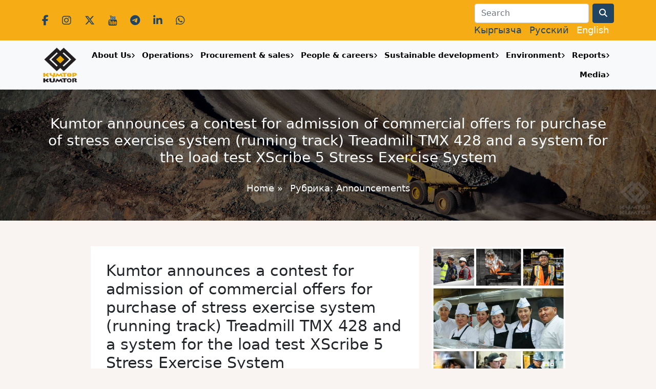

--- FILE ---
content_type: text/html; charset=UTF-8
request_url: https://www.kumtor.kg/en/treadmill/
body_size: 10737
content:
<!doctype html>
<html xmlns="http://www.w3.org/1999/xhtml" dir="ltr"
      xml:lang="en-US">
<head>
    <meta charset="UTF-8">
    <meta name="viewport"
          content="width=device-width, user-scalable=no, initial-scale=1.0, maximum-scale=1.0, minimum-scale=1.0">
    <meta http-equiv="X-UA-Compatible"
          content="ie=edge">
    <title>Kumtor announces a contest for admission of commercial offers for purchase of stress exercise system (running track) Treadmill TMX 428 and a system for the load test XScribe 5 Stress Exercise System | Kumtor Gold Company</title>
    <meta http-equiv="Content-language" content="en-US"/>
    <link rel="shortcut icon" href="/favicon.ico" type="image/x-icon"/>
    <meta name='robots' content='max-image-preview:large' />
	<style>img:is([sizes="auto" i], [sizes^="auto," i]) { contain-intrinsic-size: 3000px 1500px }</style>
	<link rel='dns-prefetch' href='//www.kumtor.kg' />
<link rel='dns-prefetch' href='//fonts.googleapis.com' />
<link rel="alternate" type="application/rss+xml" title="Kumtor Gold Company &raquo; Feed" href="https://www.kumtor.kg/en/feed/" />
<link rel="alternate" type="application/rss+xml" title="Kumtor Gold Company &raquo; Comments Feed" href="https://www.kumtor.kg/en/comments/feed/" />
<script type="text/javascript">
/* <![CDATA[ */
window._wpemojiSettings = {"baseUrl":"https:\/\/s.w.org\/images\/core\/emoji\/16.0.1\/72x72\/","ext":".png","svgUrl":"https:\/\/s.w.org\/images\/core\/emoji\/16.0.1\/svg\/","svgExt":".svg","source":{"concatemoji":"https:\/\/www.kumtor.kg\/wp-includes\/js\/wp-emoji-release.min.js?ver=6.8.2"}};
/*! This file is auto-generated */
!function(s,n){var o,i,e;function c(e){try{var t={supportTests:e,timestamp:(new Date).valueOf()};sessionStorage.setItem(o,JSON.stringify(t))}catch(e){}}function p(e,t,n){e.clearRect(0,0,e.canvas.width,e.canvas.height),e.fillText(t,0,0);var t=new Uint32Array(e.getImageData(0,0,e.canvas.width,e.canvas.height).data),a=(e.clearRect(0,0,e.canvas.width,e.canvas.height),e.fillText(n,0,0),new Uint32Array(e.getImageData(0,0,e.canvas.width,e.canvas.height).data));return t.every(function(e,t){return e===a[t]})}function u(e,t){e.clearRect(0,0,e.canvas.width,e.canvas.height),e.fillText(t,0,0);for(var n=e.getImageData(16,16,1,1),a=0;a<n.data.length;a++)if(0!==n.data[a])return!1;return!0}function f(e,t,n,a){switch(t){case"flag":return n(e,"\ud83c\udff3\ufe0f\u200d\u26a7\ufe0f","\ud83c\udff3\ufe0f\u200b\u26a7\ufe0f")?!1:!n(e,"\ud83c\udde8\ud83c\uddf6","\ud83c\udde8\u200b\ud83c\uddf6")&&!n(e,"\ud83c\udff4\udb40\udc67\udb40\udc62\udb40\udc65\udb40\udc6e\udb40\udc67\udb40\udc7f","\ud83c\udff4\u200b\udb40\udc67\u200b\udb40\udc62\u200b\udb40\udc65\u200b\udb40\udc6e\u200b\udb40\udc67\u200b\udb40\udc7f");case"emoji":return!a(e,"\ud83e\udedf")}return!1}function g(e,t,n,a){var r="undefined"!=typeof WorkerGlobalScope&&self instanceof WorkerGlobalScope?new OffscreenCanvas(300,150):s.createElement("canvas"),o=r.getContext("2d",{willReadFrequently:!0}),i=(o.textBaseline="top",o.font="600 32px Arial",{});return e.forEach(function(e){i[e]=t(o,e,n,a)}),i}function t(e){var t=s.createElement("script");t.src=e,t.defer=!0,s.head.appendChild(t)}"undefined"!=typeof Promise&&(o="wpEmojiSettingsSupports",i=["flag","emoji"],n.supports={everything:!0,everythingExceptFlag:!0},e=new Promise(function(e){s.addEventListener("DOMContentLoaded",e,{once:!0})}),new Promise(function(t){var n=function(){try{var e=JSON.parse(sessionStorage.getItem(o));if("object"==typeof e&&"number"==typeof e.timestamp&&(new Date).valueOf()<e.timestamp+604800&&"object"==typeof e.supportTests)return e.supportTests}catch(e){}return null}();if(!n){if("undefined"!=typeof Worker&&"undefined"!=typeof OffscreenCanvas&&"undefined"!=typeof URL&&URL.createObjectURL&&"undefined"!=typeof Blob)try{var e="postMessage("+g.toString()+"("+[JSON.stringify(i),f.toString(),p.toString(),u.toString()].join(",")+"));",a=new Blob([e],{type:"text/javascript"}),r=new Worker(URL.createObjectURL(a),{name:"wpTestEmojiSupports"});return void(r.onmessage=function(e){c(n=e.data),r.terminate(),t(n)})}catch(e){}c(n=g(i,f,p,u))}t(n)}).then(function(e){for(var t in e)n.supports[t]=e[t],n.supports.everything=n.supports.everything&&n.supports[t],"flag"!==t&&(n.supports.everythingExceptFlag=n.supports.everythingExceptFlag&&n.supports[t]);n.supports.everythingExceptFlag=n.supports.everythingExceptFlag&&!n.supports.flag,n.DOMReady=!1,n.readyCallback=function(){n.DOMReady=!0}}).then(function(){return e}).then(function(){var e;n.supports.everything||(n.readyCallback(),(e=n.source||{}).concatemoji?t(e.concatemoji):e.wpemoji&&e.twemoji&&(t(e.twemoji),t(e.wpemoji)))}))}((window,document),window._wpemojiSettings);
/* ]]> */
</script>
<style id='wp-emoji-styles-inline-css' type='text/css'>

	img.wp-smiley, img.emoji {
		display: inline !important;
		border: none !important;
		box-shadow: none !important;
		height: 1em !important;
		width: 1em !important;
		margin: 0 0.07em !important;
		vertical-align: -0.1em !important;
		background: none !important;
		padding: 0 !important;
	}
</style>
<link rel='stylesheet' id='owmweather-css-css' href='https://www.kumtor.kg/wp-content/plugins/owm-weather/css/owmweather.min.css?ver=6.8.2' type='text/css' media='all' />
<link rel='stylesheet' id='responsive-lightbox-tosrus-css' href='https://www.kumtor.kg/wp-content/plugins/responsive-lightbox/assets/tosrus/jquery.tosrus.min.css?ver=2.5.0' type='text/css' media='all' />
<link rel='stylesheet' id='fonts-css' href='https://fonts.googleapis.com/css?family=Open+Sans%3A300%2C300i%2C400%2C400i%2C600%2C600i%2C700%2C700i%2C800%2C800i&#038;display=swap&#038;subset=cyrillic-ext&#038;ver=6.8.2' type='text/css' media='all' />
<link rel='stylesheet' id='style-css' href='https://www.kumtor.kg/wp-content/themes/kumtor_2024/style.min.css?ver=2.1.5' type='text/css' media='all' />
<link rel='stylesheet' id='fontsawesome-css' href='https://www.kumtor.kg/wp-content/themes/kumtor_2024/fontawesome/css/all.min.css?ver=6.8.2' type='text/css' media='all' />
<script type="text/javascript" src="https://www.kumtor.kg/wp-includes/js/jquery/jquery.min.js?ver=3.7.1" id="jquery-core-js"></script>
<script type="text/javascript" src="https://www.kumtor.kg/wp-includes/js/jquery/jquery-migrate.min.js?ver=3.4.1" id="jquery-migrate-js"></script>
<script type="text/javascript" src="https://www.kumtor.kg/wp-content/plugins/responsive-lightbox/assets/tosrus/jquery.tosrus.min.js?ver=2.5.0" id="responsive-lightbox-tosrus-js"></script>
<script type="text/javascript" src="https://www.kumtor.kg/wp-includes/js/underscore.min.js?ver=1.13.7" id="underscore-js"></script>
<script type="text/javascript" src="https://www.kumtor.kg/wp-content/plugins/responsive-lightbox/assets/infinitescroll/infinite-scroll.pkgd.min.js?ver=4.0.1" id="responsive-lightbox-infinite-scroll-js"></script>
<script type="text/javascript" id="responsive-lightbox-js-before">
/* <![CDATA[ */
var rlArgs = {"script":"tosrus","selector":"lightbox","customEvents":"","activeGalleries":true,"effect":"slide","infinite":true,"keys":false,"autoplay":true,"pauseOnHover":false,"timeout":4000,"pagination":true,"paginationType":"thumbnails","closeOnClick":false,"woocommerce_gallery":false,"ajaxurl":"https:\/\/www.kumtor.kg\/wp-admin\/admin-ajax.php","nonce":"d6cd003316","preview":false,"postId":10961,"scriptExtension":false};
/* ]]> */
</script>
<script type="text/javascript" src="https://www.kumtor.kg/wp-content/plugins/responsive-lightbox/js/front.js?ver=2.5.2" id="responsive-lightbox-js"></script>
<link rel="EditURI" type="application/rsd+xml" title="RSD" href="https://www.kumtor.kg/xmlrpc.php?rsd" />
<link rel="canonical" href="https://www.kumtor.kg/en/treadmill/" />
<link rel='shortlink' href='https://www.kumtor.kg/en/?p=10961' />
<link rel="alternate" title="oEmbed (JSON)" type="application/json+oembed" href="https://www.kumtor.kg/en/wp-json/oembed/1.0/embed?url=https%3A%2F%2Fwww.kumtor.kg%2Fen%2Ftreadmill%2F" />
<link rel="alternate" title="oEmbed (XML)" type="text/xml+oembed" href="https://www.kumtor.kg/en/wp-json/oembed/1.0/embed?url=https%3A%2F%2Fwww.kumtor.kg%2Fen%2Ftreadmill%2F&#038;format=xml" />
<link rel="stylesheet" href="https://www.kumtor.kg/wp-content/plugins/wp-photo-album/theme/wppa_style.css" type="text/css" media="screen" />
		<style>
.qtranxs_flag_kg {background-image: url(https://www.kumtor.kg/wp-content/plugins/qtranslate-xt-3.14.2/flags/kg.png); background-repeat: no-repeat;}
.qtranxs_flag_ru {background-image: url(https://www.kumtor.kg/wp-content/plugins/qtranslate-xt-3.14.2/flags/ru.png); background-repeat: no-repeat;}
.qtranxs_flag_en {background-image: url(https://www.kumtor.kg/wp-content/plugins/qtranslate-xt-3.14.2/flags/gb.png); background-repeat: no-repeat;}
</style>
<link hreflang="kg" href="https://www.kumtor.kg/treadmill/" rel="alternate" />
<link hreflang="ru" href="https://www.kumtor.kg/ru/treadmill/" rel="alternate" />
<link hreflang="en" href="https://www.kumtor.kg/en/treadmill/" rel="alternate" />
<link hreflang="x-default" href="https://www.kumtor.kg/treadmill/" rel="alternate" />
    <link rel="stylesheet" href="https://www.kumtor.kg/wp-content/themes/kumtor_2024/bootstrap/animate.css">
    <script src="https://www.kumtor.kg/wp-content/themes/kumtor_2024/js/wow.min.js"></script>
    <script>
        new WOW().init();
    </script>

    <link rel="icon" href="https://www.kumtor.kg/wp-content/uploads/2023/06/cropped-logo_2023_750x750.png?v=1703850728" sizes="32x32" />
<link rel="icon" href="https://www.kumtor.kg/wp-content/uploads/2023/06/cropped-logo_2023_750x750.png?v=1703850728" sizes="192x192" />
<link rel="apple-touch-icon" href="https://www.kumtor.kg/wp-content/uploads/2023/06/cropped-logo_2023_750x750.png?v=1703850728" />
<meta name="msapplication-TileImage" content="https://www.kumtor.kg/wp-content/uploads/2023/06/cropped-logo_2023_750x750.png?v=1703850728" />

    <script type="text/javascript">

        var _gaq = _gaq || [];
        _gaq.push(['_setAccount', 'UA-1450582-6']);
        _gaq.push(['_trackPageview']);

        (function () {
            var ga = document.createElement('script');
            ga.type = 'text/javascript';
            ga.async = true;
            ga.src = ('https:' == document.location.protocol ? 'https://ssl' : 'http://www') + '.google-analytics.com/ga.js';
            var s = document.getElementsByTagName('script')[0];
            s.parentNode.insertBefore(ga, s);
        })();

    </script>

</head>

<body class="wp-singular post-template-default single single-post postid-10961 single-format-standard wp-theme-kumtor_2024">

<header id="k_header">
    <div id="k_top_bar">
        <div class="container">
            <div class="row align-items-center text-center text-sm-start">
                <div class="col-12 col-sm-6 ">
                    <div class="k_social_data">
                        <a class="social_icon" href="https://www.facebook.com/kumtorgold" target="_blank">
                            <i class="fab fa-facebook-f"></i>
                        </a>

                        <a class="social_icon" href="https://www.instagram.com/kumtorkg/" target="_blank">
                            <i class="fab fa-instagram"></i>
                        </a>

                        <a class="social_icon" href="https://twitter.com/KumtorKG" target="_blank">
                            <i class="fab fa-x-twitter"></i>
                        </a>

                        <a class="social_icon" href="https://www.youtube.com/@kumtorgoldcompany" target="_blank">
                            <i class="fab fa-youtube"></i>
                        </a>

                        <a class="social_icon" href="https://t.me/kumtorkg" target="_blank">
                            <i class="fab fa-telegram"></i>
                        </a>

                        <a class="social_icon" href="https://www.linkedin.com/company/kumtor-gold-company/"
                           target="_blank">
                            <i class="fab fa-linkedin-in"></i>
                        </a>
                        <a class="social_icon" href="https://whatsapp.com/channel/0029VaCv3HcC1FuEtXFkoh1f"
                           target="_blank">
                            <i class="fab fa-whatsapp"></i>
                        </a>
                    </div>
                </div>
                <div class="col-12 col-sm-6 text-sm-end">
                    
<form role="search" method="get" id="searchform" action="https://www.kumtor.kg/en/">
    <div class="row">
        <div class="col-auto">
            <label for="inputPassword2" class="visually-hidden">Search</label>
            <input type="text" class="form-control"  value="" name="s" id="s" placeholder="Search">
        </div>
        <div class="col-auto">
            <button type="submit" class="btn btn-primary"><i class="fa fa-search"></i></button>
        </div>
    </div>
</form>                    <div id="k_lang_menu">
                        
<ul class="language-chooser language-chooser-text qtranxs_language_chooser" id="qtranslate-chooser">
<li class="lang-kg"><a href="https://www.kumtor.kg/kg/treadmill/" title="Кыргызча (kg)" class="qtranxs_text qtranxs_text_kg"><span>Кыргызча</span></a></li>
<li class="lang-ru"><a href="https://www.kumtor.kg/ru/treadmill/" title="Русский (ru)" class="qtranxs_text qtranxs_text_ru"><span>Русский</span></a></li>
<li class="lang-en active"><a href="https://www.kumtor.kg/en/treadmill/" title="English (en)" class="qtranxs_text qtranxs_text_en"><span>English</span></a></li>
</ul><div class="qtranxs_widget_end"></div>
                    </div>
                </div>
            </div>
        </div>
    </div>
</header>

<nav class="navbar navbar-expand-lg navbar-light bg-light sticky-top shadow-sm">
    <div class="container">
        <a class="navbar-brand" href="/">
			<img src="https://www.kumtor.kg/wp-content/themes/kumtor_2024/img/logo_2023.png" alt="Logo" class="img-fluid">
        </a>
        <button class="navbar-toggler"
                type="button"
                data-bs-toggle="collapse"
                data-bs-target="#k_menu"
                aria-controls="k_menu"
                aria-expanded="false"
                aria-label="Toggle navigation">
            <span class="navbar-toggler-icon"></span>
        </button>

        <div class="collapse navbar-collapse" id="k_menu">
            <div id="k_menu_close" class="text-end">
                <button id="k_menu_close_btn" type="button" data-bs-toggle="collapse" data-bs-target="#k_menu" aria-expanded="false" aria-controls="k_menu"><i class="fa fa-close"></i></button>
            </div>
            <ul id="menu-top-menu" class="navbar-nav nav-fill w-100"><li itemscope="itemscope" itemtype="https://www.schema.org/SiteNavigationElement" id="menu-item-38" class="menu-item menu-item-type-post_type menu-item-object-page menu-item-has-children dropdown menu-item-38 nav-item"><a title="About Us" href="https://www.kumtor.kg/en/about/" data-toggle="dropdown" aria-haspopup="true" aria-expanded="false" class="nav-link k_nav_link_in_menu_dropdown_parent" id="menu-item-dropdown-38">About Us</a><button class="k_mobile_menu_show_dropdown" data-menu-id=menu-item-38><i class="fa fa-angle-right"></i></button>
<ul class="dropdown-menu" aria-labelledby="menu-item-dropdown-38" role="menu">
	<li itemscope="itemscope" itemtype="https://www.schema.org/SiteNavigationElement" id="menu-item-25704" class="menu-item menu-item-type-post_type menu-item-object-page menu-item-25704 nav-item"><a title="Management" href="https://www.kumtor.kg/en/about/zhetekchilik/" class="dropdown-item">Management</a></li>
	<li itemscope="itemscope" itemtype="https://www.schema.org/SiteNavigationElement" id="menu-item-11846" class="menu-item menu-item-type-post_type menu-item-object-page menu-item-11846 nav-item"><a title="Mission, Vision and Values of Kumtor Gold Company" href="https://www.kumtor.kg/en/about/kumtor-values/" class="dropdown-item">Mission, Vision and Values of Kumtor Gold Company</a></li>
	<li itemscope="itemscope" itemtype="https://www.schema.org/SiteNavigationElement" id="menu-item-44" class="menu-item menu-item-type-post_type menu-item-object-page menu-item-44 nav-item"><a title="History" href="https://www.kumtor.kg/en/deposit/history/" class="dropdown-item">History</a></li>
	<li itemscope="itemscope" itemtype="https://www.schema.org/SiteNavigationElement" id="menu-item-11861" class="menu-item menu-item-type-post_type menu-item-object-page menu-item-11861 nav-item"><a title="Governance and Standards" href="https://www.kumtor.kg/en/governance-and-standards/" class="dropdown-item">Governance and Standards</a></li>
	<li itemscope="itemscope" itemtype="https://www.schema.org/SiteNavigationElement" id="menu-item-3828" class="menu-item menu-item-type-post_type menu-item-object-page menu-item-3828 nav-item"><a title="FAQ" href="https://www.kumtor.kg/en/about/faq/" class="dropdown-item">FAQ</a></li>
	<li itemscope="itemscope" itemtype="https://www.schema.org/SiteNavigationElement" id="menu-item-3661" class="menu-item menu-item-type-post_type menu-item-object-page menu-item-3661 nav-item"><a title="Contact us" href="https://www.kumtor.kg/en/about/contactsus/" class="dropdown-item">Contact us</a></li>
</ul>
</li>
<li itemscope="itemscope" itemtype="https://www.schema.org/SiteNavigationElement" id="menu-item-39" class="menu-item menu-item-type-post_type menu-item-object-page menu-item-has-children dropdown menu-item-39 nav-item"><a title="Operations" href="https://www.kumtor.kg/en/deposit/" data-toggle="dropdown" aria-haspopup="true" aria-expanded="false" class="nav-link k_nav_link_in_menu_dropdown_parent" id="menu-item-dropdown-39">Operations</a><button class="k_mobile_menu_show_dropdown" data-menu-id=menu-item-39><i class="fa fa-angle-right"></i></button>
<ul class="dropdown-menu" aria-labelledby="menu-item-dropdown-39" role="menu">
	<li itemscope="itemscope" itemtype="https://www.schema.org/SiteNavigationElement" id="menu-item-16500" class="menu-item menu-item-type-post_type menu-item-object-page menu-item-16500 nav-item"><a title="Production / Basic Data" href="https://www.kumtor.kg/en/deposit/production-figures/" class="dropdown-item">Production / Basic Data</a></li>
	<li itemscope="itemscope" itemtype="https://www.schema.org/SiteNavigationElement" id="menu-item-40" class="menu-item menu-item-type-post_type menu-item-object-page menu-item-40 nav-item"><a title="Tailings Management" href="https://www.kumtor.kg/en/deposit/tailings-management/" class="dropdown-item">Tailings Management</a></li>
	<li itemscope="itemscope" itemtype="https://www.schema.org/SiteNavigationElement" id="menu-item-11860" class="menu-item menu-item-type-post_type menu-item-object-page menu-item-11860 nav-item"><a title="Waste Rock and Ice" href="https://www.kumtor.kg/en/waste-rock-and-ice/" class="dropdown-item">Waste Rock and Ice</a></li>
	<li itemscope="itemscope" itemtype="https://www.schema.org/SiteNavigationElement" id="menu-item-4720" class="menu-item menu-item-type-post_type menu-item-object-page menu-item-4720 nav-item"><a title="Licenses and Permits" href="https://www.kumtor.kg/en/environment-protection/environmental-permits/" class="dropdown-item">Licenses and Permits</a></li>
</ul>
</li>
<li itemscope="itemscope" itemtype="https://www.schema.org/SiteNavigationElement" id="menu-item-28765" class="menu-item menu-item-type-post_type menu-item-object-page menu-item-has-children dropdown menu-item-28765 nav-item"><a title="Procurement &amp; sales" href="https://www.kumtor.kg/en/satyp-aluular-zhana-satuu/" data-toggle="dropdown" aria-haspopup="true" aria-expanded="false" class="nav-link k_nav_link_in_menu_dropdown_parent" id="menu-item-dropdown-28765">Procurement &amp; sales</a><button class="k_mobile_menu_show_dropdown" data-menu-id=menu-item-28765><i class="fa fa-angle-right"></i></button>
<ul class="dropdown-menu" aria-labelledby="menu-item-dropdown-28765" role="menu">
	<li itemscope="itemscope" itemtype="https://www.schema.org/SiteNavigationElement" id="menu-item-28768" class="menu-item menu-item-type-taxonomy menu-item-object-category current-post-ancestor current-menu-parent current-post-parent active menu-item-28768 nav-item"><a title="Procurement" href="https://www.kumtor.kg/en/category/procurement/" class="dropdown-item">Procurement</a></li>
	<li itemscope="itemscope" itemtype="https://www.schema.org/SiteNavigationElement" id="menu-item-28776" class="menu-item menu-item-type-taxonomy menu-item-object-category menu-item-28776 nav-item"><a title="Sales of illiquid and unclaimed goods" href="https://www.kumtor.kg/en/category/sales-of-illiquid-and-unclaimed-goods/" class="dropdown-item">Sales of illiquid and unclaimed goods</a></li>
	<li itemscope="itemscope" itemtype="https://www.schema.org/SiteNavigationElement" id="menu-item-28757" class="menu-item menu-item-type-post_type menu-item-object-page menu-item-28757 nav-item"><a title="Information for suppliers" href="https://www.kumtor.kg/en/informacziya-dlya-postavshhikov/" class="dropdown-item">Information for suppliers</a></li>
	<li itemscope="itemscope" itemtype="https://www.schema.org/SiteNavigationElement" id="menu-item-28781" class="menu-item menu-item-type-post_type menu-item-object-page menu-item-28781 nav-item"><a title="Contacts" href="https://www.kumtor.kg/en/bajlanysh/" class="dropdown-item">Contacts</a></li>
	<li itemscope="itemscope" itemtype="https://www.schema.org/SiteNavigationElement" id="menu-item-28755" class="menu-item menu-item-type-post_type menu-item-object-page menu-item-28755 nav-item"><a title="Corruption hotline" href="https://www.kumtor.kg/en/russkij-telefon-doveriya-pi-korrupczionnom-proyavlenii/" class="dropdown-item">Corruption hotline</a></li>
</ul>
</li>
<li itemscope="itemscope" itemtype="https://www.schema.org/SiteNavigationElement" id="menu-item-11918" class="menu-item menu-item-type-post_type menu-item-object-page menu-item-has-children dropdown menu-item-11918 nav-item"><a title="People &amp; careers" href="https://www.kumtor.kg/en/people-careers/" data-toggle="dropdown" aria-haspopup="true" aria-expanded="false" class="nav-link k_nav_link_in_menu_dropdown_parent" id="menu-item-dropdown-11918">People &amp; careers</a><button class="k_mobile_menu_show_dropdown" data-menu-id=menu-item-11918><i class="fa fa-angle-right"></i></button>
<ul class="dropdown-menu" aria-labelledby="menu-item-dropdown-11918" role="menu">
	<li itemscope="itemscope" itemtype="https://www.schema.org/SiteNavigationElement" id="menu-item-15705" class="menu-item menu-item-type-post_type menu-item-object-page menu-item-15705 nav-item"><a title="Safety of employees" href="https://www.kumtor.kg/en/people-careers/safety-of-employees/" class="dropdown-item">Safety of employees</a></li>
	<li itemscope="itemscope" itemtype="https://www.schema.org/SiteNavigationElement" id="menu-item-15704" class="menu-item menu-item-type-post_type menu-item-object-page menu-item-15704 nav-item"><a title="Training &amp; Development" href="https://www.kumtor.kg/en/training-development/" class="dropdown-item">Training &amp; Development</a></li>
	<li itemscope="itemscope" itemtype="https://www.schema.org/SiteNavigationElement" id="menu-item-1084" class="menu-item menu-item-type-post_type menu-item-object-page menu-item-1084 nav-item"><a title="Health &amp; Safety" href="https://www.kumtor.kg/en/health-safety/" class="dropdown-item">Health &amp; Safety</a></li>
	<li itemscope="itemscope" itemtype="https://www.schema.org/SiteNavigationElement" id="menu-item-2213" class="menu-item menu-item-type-post_type menu-item-object-page menu-item-2213 nav-item"><a title="Recruitment Process" href="https://www.kumtor.kg/en/selection-process/" class="dropdown-item">Recruitment Process</a></li>
	<li itemscope="itemscope" itemtype="https://www.schema.org/SiteNavigationElement" id="menu-item-1196" class="menu-item menu-item-type-taxonomy menu-item-object-category menu-item-1196 nav-item"><a title="KGK vacancies" href="https://www.kumtor.kg/en/category/announcements/jobs/" class="dropdown-item">KGK vacancies</a></li>
	<li itemscope="itemscope" itemtype="https://www.schema.org/SiteNavigationElement" id="menu-item-32906" class="menu-item menu-item-type-taxonomy menu-item-object-category menu-item-32906 nav-item"><a title="KOK vacancies" href="https://www.kumtor.kg/en/category/announcements/jobs-kok/" class="dropdown-item">KOK vacancies</a></li>
</ul>
</li>
<li itemscope="itemscope" itemtype="https://www.schema.org/SiteNavigationElement" id="menu-item-6817" class="menu-item menu-item-type-post_type menu-item-object-page menu-item-has-children dropdown menu-item-6817 nav-item"><a title="Sustainable development" href="https://www.kumtor.kg/en/social-responsibility/" data-toggle="dropdown" aria-haspopup="true" aria-expanded="false" class="nav-link k_nav_link_in_menu_dropdown_parent" id="menu-item-dropdown-6817">Sustainable development</a><button class="k_mobile_menu_show_dropdown" data-menu-id=menu-item-6817><i class="fa fa-angle-right"></i></button>
<ul class="dropdown-menu" aria-labelledby="menu-item-dropdown-6817" role="menu">
	<li itemscope="itemscope" itemtype="https://www.schema.org/SiteNavigationElement" id="menu-item-6823" class="menu-item menu-item-type-post_type menu-item-object-page menu-item-6823 nav-item"><a title="Community Development Projects" href="https://www.kumtor.kg/en/social-responsibility/community-development-projects/" class="dropdown-item">Community Development Projects</a></li>
	<li itemscope="itemscope" itemtype="https://www.schema.org/SiteNavigationElement" id="menu-item-6819" class="menu-item menu-item-type-post_type menu-item-object-page menu-item-6819 nav-item"><a title="Donations" href="https://www.kumtor.kg/en/social-responsibility/donations/" class="dropdown-item">Donations</a></li>
</ul>
</li>
<li itemscope="itemscope" itemtype="https://www.schema.org/SiteNavigationElement" id="menu-item-115" class="menu-item menu-item-type-post_type menu-item-object-page menu-item-has-children dropdown menu-item-115 nav-item"><a title="Environment" href="https://www.kumtor.kg/en/environment-protection/" data-toggle="dropdown" aria-haspopup="true" aria-expanded="false" class="nav-link k_nav_link_in_menu_dropdown_parent" id="menu-item-dropdown-115">Environment</a><button class="k_mobile_menu_show_dropdown" data-menu-id=menu-item-115><i class="fa fa-angle-right"></i></button>
<ul class="dropdown-menu" aria-labelledby="menu-item-dropdown-115" role="menu">
	<li itemscope="itemscope" itemtype="https://www.schema.org/SiteNavigationElement" id="menu-item-459" class="menu-item menu-item-type-post_type menu-item-object-page menu-item-459 nav-item"><a title="Environmental Monitoring" href="https://www.kumtor.kg/en/environment-protection/environmental-monitoring/" class="dropdown-item">Environmental Monitoring</a></li>
	<li itemscope="itemscope" itemtype="https://www.schema.org/SiteNavigationElement" id="menu-item-11867" class="menu-item menu-item-type-post_type menu-item-object-page menu-item-11867 nav-item"><a title="Biodiversity" href="https://www.kumtor.kg/en/biodiversity/" class="dropdown-item">Biodiversity</a></li>
	<li itemscope="itemscope" itemtype="https://www.schema.org/SiteNavigationElement" id="menu-item-11870" class="menu-item menu-item-type-post_type menu-item-object-page menu-item-11870 nav-item"><a title="Energy Use and Carbon Emissions" href="https://www.kumtor.kg/en/energy-use-and-carbon-emissions/" class="dropdown-item">Energy Use and Carbon Emissions</a></li>
	<li itemscope="itemscope" itemtype="https://www.schema.org/SiteNavigationElement" id="menu-item-11873" class="menu-item menu-item-type-post_type menu-item-object-page menu-item-11873 nav-item"><a title="Air Emissions" href="https://www.kumtor.kg/en/air-emissions/" class="dropdown-item">Air Emissions</a></li>
	<li itemscope="itemscope" itemtype="https://www.schema.org/SiteNavigationElement" id="menu-item-11876" class="menu-item menu-item-type-post_type menu-item-object-page menu-item-11876 nav-item"><a title="Water Use and Treatment" href="https://www.kumtor.kg/en/water-use-and-treatment/" class="dropdown-item">Water Use and Treatment</a></li>
	<li itemscope="itemscope" itemtype="https://www.schema.org/SiteNavigationElement" id="menu-item-11879" class="menu-item menu-item-type-post_type menu-item-object-page menu-item-11879 nav-item"><a title="Water Quality and Compliance" href="https://www.kumtor.kg/en/water-quality-and-compliance/" class="dropdown-item">Water Quality and Compliance</a></li>
	<li itemscope="itemscope" itemtype="https://www.schema.org/SiteNavigationElement" id="menu-item-11882" class="menu-item menu-item-type-post_type menu-item-object-page menu-item-11882 nav-item"><a title="Waste Management" href="https://www.kumtor.kg/en/waste-management/" class="dropdown-item">Waste Management</a></li>
</ul>
</li>
<li itemscope="itemscope" itemtype="https://www.schema.org/SiteNavigationElement" id="menu-item-11909" class="menu-item menu-item-type-post_type menu-item-object-page menu-item-has-children dropdown menu-item-11909 nav-item"><a title="Reports" href="https://www.kumtor.kg/en/all-reports/" data-toggle="dropdown" aria-haspopup="true" aria-expanded="false" class="nav-link k_nav_link_in_menu_dropdown_parent" id="menu-item-dropdown-11909">Reports</a><button class="k_mobile_menu_show_dropdown" data-menu-id=menu-item-11909><i class="fa fa-angle-right"></i></button>
<ul class="dropdown-menu" aria-labelledby="menu-item-dropdown-11909" role="menu">
	<li itemscope="itemscope" itemtype="https://www.schema.org/SiteNavigationElement" id="menu-item-610" class="menu-item menu-item-type-post_type menu-item-object-page menu-item-610 nav-item"><a title="KGC Quarterly Reports" href="https://www.kumtor.kg/en/deposit/reports/" class="dropdown-item">KGC Quarterly Reports</a></li>
	<li itemscope="itemscope" itemtype="https://www.schema.org/SiteNavigationElement" id="menu-item-2237" class="menu-item menu-item-type-post_type menu-item-object-page menu-item-2237 nav-item"><a title="KGC Environment and Sustainability Reports" href="https://www.kumtor.kg/en/environment-protection/kumtor-environmental-reports/" class="dropdown-item">KGC Environment and Sustainability Reports</a></li>
	<li itemscope="itemscope" itemtype="https://www.schema.org/SiteNavigationElement" id="menu-item-24696" class="menu-item menu-item-type-post_type menu-item-object-page menu-item-24696 nav-item"><a title="Financial Reports" href="https://www.kumtor.kg/en/all-reports/finansial-reports/" class="dropdown-item">Financial Reports</a></li>
</ul>
</li>
<li itemscope="itemscope" itemtype="https://www.schema.org/SiteNavigationElement" id="menu-item-12733" class="menu-item menu-item-type-post_type menu-item-object-page menu-item-has-children dropdown menu-item-12733 nav-item"><a title="Media" href="https://www.kumtor.kg/en/media/" data-toggle="dropdown" aria-haspopup="true" aria-expanded="false" class="nav-link k_nav_link_in_menu_dropdown_parent" id="menu-item-dropdown-12733">Media</a><button class="k_mobile_menu_show_dropdown" data-menu-id=menu-item-12733><i class="fa fa-angle-right"></i></button>
<ul class="dropdown-menu" aria-labelledby="menu-item-dropdown-12733" role="menu">
	<li itemscope="itemscope" itemtype="https://www.schema.org/SiteNavigationElement" id="menu-item-15881" class="menu-item menu-item-type-taxonomy menu-item-object-category menu-item-15881 nav-item"><a title="News &amp; Publications" href="https://www.kumtor.kg/en/category/news/" class="dropdown-item">News &amp; Publications</a></li>
	<li itemscope="itemscope" itemtype="https://www.schema.org/SiteNavigationElement" id="menu-item-15883" class="menu-item menu-item-type-taxonomy menu-item-object-category menu-item-15883 nav-item"><a title="Video" href="https://www.kumtor.kg/en/category/video/" class="dropdown-item">Video</a></li>
</ul>
</li>
</ul>        </div>
    </div>
</nav>


<div id="k_breadcrumbs" style="background-image: url(https://www.kumtor.kg/wp-content/uploads/2023/12/reporter_75_turning_data_in_knowledge_with_jigsaw_1.jpg?v=1704720338)">
    <div class="container">
        <div class="row">
            <div class="col">
                <h3>Kumtor announces a contest for admission of commercial offers for purchase of stress exercise system (running track) Treadmill TMX 428 and a system for the load test XScribe 5 Stress Exercise System</h3>
            </div>
        </div>
        <div class="row">
            <div class="col">
                <ul class="list-inline">
                    <li class="list-inline-item"><a href="/">Home</a> »</li>
                    Рубрика:
                    <li class="list-inline-item"><a href="https://www.kumtor.kg/en/category/announcements/">Аnnouncements</a> </li>                </ul>
            </div>
        </div>
    </div>
</div>

<div class="container" id="single_post">
    <div class="row">
        <div class="col-xl-7 offset-xl-1">

            <div id="k_content">
                <h1 class="title">Kumtor announces a contest for admission of commercial offers for purchase of stress exercise system (running track) Treadmill TMX 428 and a system for the load test XScribe 5 Stress Exercise System</h1>
                <p class="date">published:  08 August 2014</p>

                <p>DEADLINE HAS EXPIRED<br />
<span id="more-10961"></span>The detailed commercial offers <strong>must be submitted in sealed A4 envelopes, addressed to the “Chairman of the selection committee” before 17:00 pm on August 22, 2014 at 24 Ibraimova Street, Bishkek, 14th floor</strong>. The applications received after the deadline, or sent by e-mail, will not be considered.</p>
<h2><strong>The commercial offers shall include, but not limited to the following: </h2>
<p></strong><br />
&#8211; Commercial offer including agreement on conformity with the specifications; and prices including for tax payments;<br />
&#8211; A short summary about the applicant describing the activities, the founders and key executives with description of their work experience;<br />
&#8211; Documents confirming the State registration of the applicant;<br />
&#8211; The possibility to maintain the machine by technician during the warranty period and beyond;<br />
&#8211; Information on the country and the place of origin of the system.<br />
&#8211; Offered goods must comply with all requirements listed in the Attachment and have all manufacturer quality certificates and KR Health Ministry permits for use in the Kyrgyz Republic.</p>
<p>KGC reserves the right to accept or reject in whole or in part, any offer received. KGC does not take commitments to conclude a contract with the organization offering the lowest price. </p>
<p>The applicant who will meet the requirements will be notified. </p>
<p>For all inquiries, the interested parties can refer to<strong> KGC Procurement department via fax: +996 312 592050 or by email: Kumtor_localbuyer@kumtor.com</strong></p>
            </div>
        </div>
        <div class="col-xl-3">
            <div id="sidebar">

    <div id="employees">
        <img src="https://www.kumtor.kg/wp-content/uploads/2024/01/employees_2023.jpg" alt="employees" class="img-fluid">

        <div class="wrapper">
            <p>Kumtor Gold Company provides jobs for <b>over 3000 people</b>.</p>
<p>99 percent of the Company full-time employees are Kyrgyz citizens, and this proportion is ever growing as the result of foreign managerial personnel being gradually replaced by national employees.</p>
        </div>

    </div>

    <div class="infographic">
        
	<style>
    #sidebar #human-resources #all_people,#sidebar #human-resources #infographic_new,#sidebar #human-resources #people_from,#sidebar #human-resources .mine_block{position:relative;overflow:hidden}#sidebar #human-resources .has_line{background-image:url(/wp-content/themes/kumtor_2024/img/stripes.png);background-position:top left;background-repeat:repeat}#sidebar #human-resources #infographic_new{width:290px;font-family:Arial,sans-serif}#sidebar #human-resources #infographic_new .p15{padding-left:15px;padding-right:15px}#sidebar #human-resources #infographic_new h3{text-transform:uppercase;font-weight:400;padding:12px 15px 5px;font-size:16px;margin:0;line-height:1;color:#020003}#sidebar #human-resources #infographic_new p{color:#fff;font-size:13px;margin-top:10px;margin-bottom:10px;text-align:left;line-height:1.1}#sidebar #human-resources .yellow_info{background:#e5a812}#sidebar #human-resources #infographic_new_all_people{position:relative;overflow:hidden;margin-bottom:15px}#sidebar #human-resources #infographic_new_all_people h4{width:50%;float:left;color:#020003;font-size:45px;font-weight:400;line-height:1;margin:0}#sidebar #human-resources #infographic_new_all_people p{width:50%;float:left;color:#020003;margin:0;padding-top:5px;text-transform:uppercase}#sidebar #human-resources #infographic_new .img_people{max-width:100%;width:100%;margin:0 auto 10px;display:block}#sidebar #human-resources .no_resident,#sidebar #human-resources .resident{width:50%;float:left}#sidebar #human-resources #people_from h5{font-size:25px;font-weight:400;margin:0 0 3px;color:#fff}#sidebar #human-resources #people_from p{font-size:11px;margin-top:0;color:#fff}#sidebar #human-resources #people_from .no_resident h5,#sidebar #human-resources #people_from .no_resident p{color:#f9dc64}#sidebar #human-resources .has_border{border-top:1px solid #fff;border-bottom:1px solid #fff;margin-bottom:15px}#sidebar #human-resources .mine_desc{width:70%;float:left}#sidebar #human-resources .mine_desc_inner{padding-right:20px}#sidebar #human-resources .mine_num{width:30%;float:left;font-size:40px;color:#fff;font-weight:400;margin:10px 0 0}#sidebar #human-resources #all_people{margin-bottom:15px}#sidebar #human-resources #all_people p{color:#020003;font-size:27px;padding-right:20px;margin:7px 0 0}#sidebar #human-resources .all_people_left{float:left;width:60%}#sidebar #human-resources .all_people_right{width:40%;float:left}#sidebar #human-resources #all_people h5{font-size:40px;color:#020003;margin:0;font-weight:400}#sidebar #human-resources .info_bottom{width:100%;display:block}


#sidebar #human-resources .mine_desc {
    width: 65%;
}
#sidebar #human-resources .mine_num {
    width: 35%;
    text-align: right;
    margin-top:17px;
}
#sidebar #human-resources #all_people h5 {
    text-align: right;
}
#lang_en #sidebar #human-resources .mine_num { margin-top:4px; }
@media screen and (max-width: 768px) {
    #lang_ru #sidebar #human-resources .mine_num,  #lang_kg #sidebar #human-resources .mine_num {
        margin-top: 11px;
    }
}
</style>
<div id="infographic_new" class="yellow_info"><h3 class="has_line has_line_top">WORKFORCE</h3>
    <div class="p15">

        <p>As of&nbsp31.12.2025, according to the HR management system, the Kumtor Gold Company has</p>

        <div id="infographic_new_all_people">
            <h4 class="num num_big"> 3 488</h4>

            <p>Full-time<br>employees</p>
        </div>

        <img src="/wp-content/themes/kumtor_2024/img/people.jpg" alt="Kumtor People" class="img_people"/>

        <div id="people_from">

            <div class="no_resident">
                <h5>8</h5>

                <p>Expatriate specialists</p>
            </div>
            <div class="resident">
                <h5>3 480</h5>

                <p>Citizens of the Kyrgyz Republic</p>
            </div>
        </div>

    </div>

    <img src="/wp-content/themes/kumtor_2024/img/info_bottom.jpg" alt="bottom" class="info_bottom"/>

</div>    </div>

    <div id="k_latest_news">
        <h2 class="k_sidebar_title">Latest news</h2>
        <ul class="list-unstyled">


                                <li><a href="https://www.kumtor.kg/en/kumt%d3%a9rd%d2%afn-10-ajdagy-zhalpy-kireshesi-80-milliard-somgo-zhetti/">KUMTOR GOLD COMPANY’S REVENUE AMOUNTED TO 80 BILLION SOMS FOR THE FIRST 10 MONTHS OF 2025</a></li>
                            <li><a href="https://www.kumtor.kg/en/fotoreportazh-kgk-m%d2%afd%d2%afrl%d3%a9r-ke%d2%a3eshinin-k%d3%a9chm%d3%a9-zhyjyny-%d3%a9tt%d2%af/">PHOTO REPORT — YARD MODERNIZATION AND MINE DEVELOPMENT PLANS DISCUSSED AT THE OFF-SITE MEETING OF KGC BOARD OF DIRECTORS</a></li>
                            <li><a href="https://www.kumtor.kg/en/kumt%d3%a9rd%d3%a9-prezident-sadyr-zhaparovdun-katyshuusunda-zher-astynan-altyn-kazuu-ishterin-bashtoo-azemi-%d3%a9tt%d2%af/">A CEREMONY WAS HELD AT THE KUMTOR MINE TO LAUNCH THE UNDERGROUND ORE MINING PROJECT</a></li>
                            <li><a href="https://www.kumtor.kg/en/fotoreportazh-togolok-keninde-altyn-kazuu-dolboorun-ishke-ashyruu-boyuncha-koomduk-uguu-%d3%a9tt%d2%af/">PHOTO REPORT &#8211; PUBLIC HEARINGS WERE HELD ON THE IMPLEMENTATION OF THE GOLD MINING PROJECT AT THE TOGOLOK DEPOSIT</a></li>
                            <li><a href="https://www.kumtor.kg/en/kumt%d3%a9r-gold-kompaninin-2024-zhyldagy-zhalpy-kireshesi-989-mln-dollardan-ashty/">THE 2024 REVENUE OF KUMTOR GOLD COMPANY REACHED OVER USD 989 MILLION</a></li>
                    </ul>
    </div>

    <div id="k_weather">
        <h2 class="k_sidebar_title">Forecast</h2>
        <div id="owm-weather-id-25707-1" class="owm-weather-id" data-id="25707" data-weather_id=owm-weather-id-25707-1><div class="owmw-loading-spinner"><button id="button-owm-weather-id-25707-1" onclick="owmw_refresh_weather(this.id)"><img src="https://www.kumtor.kg/wp-content/plugins/owm-weather/img/owmloading.gif" alt="loader"/></button></div></div>    </div>

</div>        </div>
    </div>
</div>


<div id="k_footer">
    <div class="container">
        <div class="row">
            <div class="col-sm-12 text-center">
                <span>&copy; 2011-2026 "Kumtor Gold Company." Copying of materials is possible only with written permission.</span>
            </div>
        </div>
    </div>
</div>

<script type="speculationrules">
{"prefetch":[{"source":"document","where":{"and":[{"href_matches":"\/en\/*"},{"not":{"href_matches":["\/wp-*.php","\/wp-admin\/*","\/wp-content\/uploads\/*","\/wp-content\/*","\/wp-content\/plugins\/*","\/wp-content\/themes\/kumtor_2024\/*","\/en\/*\\?(.+)"]}},{"not":{"selector_matches":"a[rel~=\"nofollow\"]"}},{"not":{"selector_matches":".no-prefetch, .no-prefetch a"}}]},"eagerness":"conservative"}]}
</script>
<link rel='stylesheet' id='Roboto-css' href='//fonts.googleapis.com/css?family=Roboto%3A400&#038;display=swap&#038;ver=6.8.2' type='text/css' media='all' />
<link rel='stylesheet' id='climacons-css-css' href='https://www.kumtor.kg/wp-content/plugins/owm-weather/css/climacons-font.min.css?ver=6.8.2' type='text/css' media='all' />
<link rel='stylesheet' id='owmweather-anim-css-css' href='https://www.kumtor.kg/wp-content/plugins/owm-weather/css/owmweather-anim.min.css?ver=6.8.2' type='text/css' media='all' />
<script type="text/javascript" id="owmw-ajax-js-js-before">
/* <![CDATA[ */
const owmwAjax = {"owmw_nonce":"e9456063d7","owmw_url":"https:\/\/www.kumtor.kg\/wp-admin\/admin-ajax.php?lang=en"}
/* ]]> */
</script>
<script type="text/javascript" src="https://www.kumtor.kg/wp-content/plugins/owm-weather/js/owm-weather-ajax.js?ver=6.8.2" id="owmw-ajax-js-js"></script>
<script type="text/javascript" src="https://www.kumtor.kg/wp-content/themes/kumtor_2024/js/bootstrap.min.js?ver=1.0.0" id="bootstrap-js"></script>

<script>
    var $ = jQuery;
</script>


<script>
    let all_dropdowns = $('#k_menu').find('.dropdown-menu');
    if ($(window).width() > 768){
        $('.k_nav_link_in_menu_dropdown_parent').click(function (e){
            e.preventDefault();
        })
    }

    $('.k_mobile_menu_show_dropdown').click(function(e){
        e.stopPropagation();
        $(this).toggleClass('open');

        $(all_dropdowns).each(function (){
            $(this).css('display', 'none');
        })

        let menu = $(this).parent().find('.dropdown-menu');
        if ($(this).hasClass('open')){
            $(menu).css('display', 'block');
        }

    });


    $('#k_menu_close_btn').click(function(e){
        e.stopPropagation();
        var menu = $('#k_menu');
        menu.addClass('k_helper_menu_close');
        setTimeout(() => {
            menu.removeClass('k_helper_menu_close');
        }, 500);

    });

</script>

</body>
</html>

<!--
Performance optimized by W3 Total Cache. Learn more: https://www.boldgrid.com/w3-total-cache/

Page Caching using Disk: Enhanced 

Served from: kumtor.kg @ 2026-02-01 05:27:58 by W3 Total Cache
-->